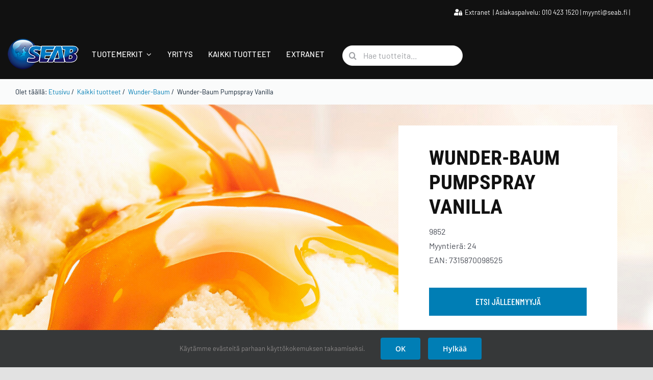

--- FILE ---
content_type: text/html; charset=UTF-8
request_url: https://www.seab.fi/wp-admin/admin-ajax.php
body_size: -297
content:
<input type="hidden" id="fusion-form-nonce-7789" name="fusion-form-nonce-7789" value="1a441c8716" />